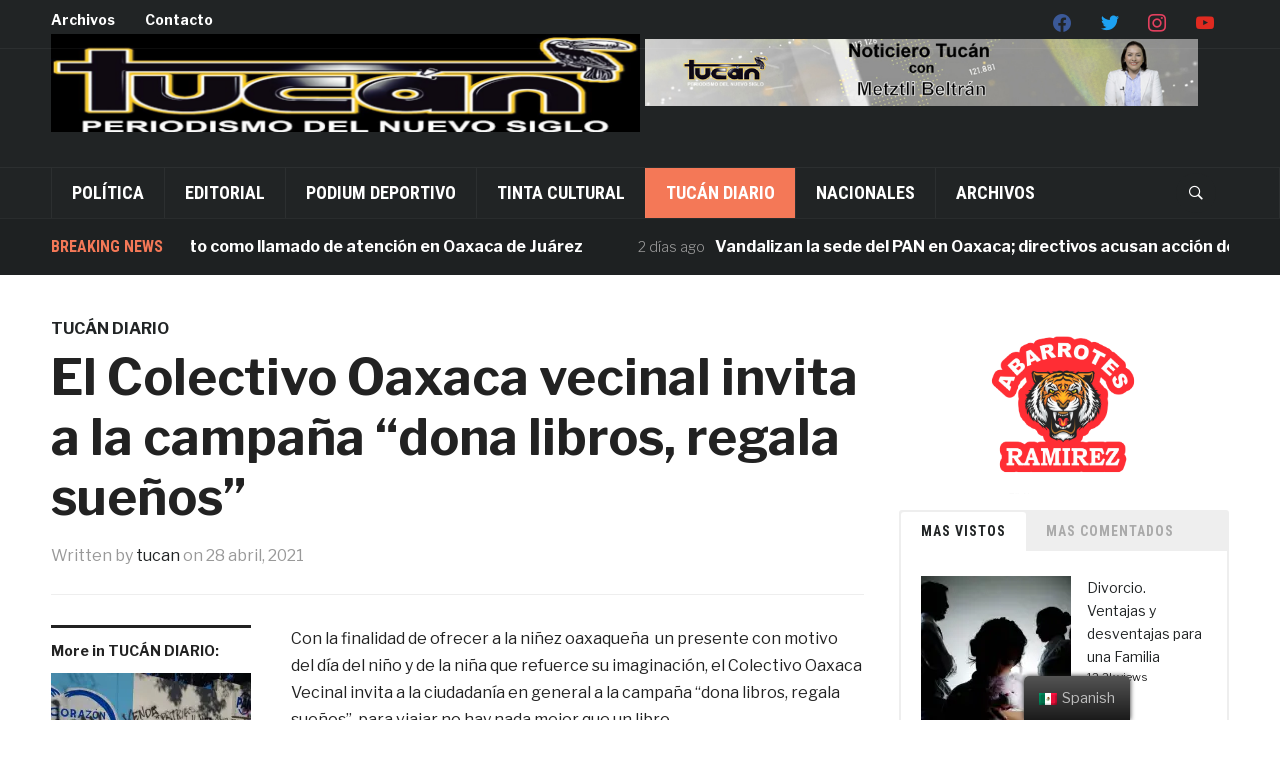

--- FILE ---
content_type: text/html; charset=UTF-8
request_url: https://revistatucan.com/tucandiario/el-colectivo-oaxaca-vecinal-invita-a-la-campana-dona-libros-regala-suenos/
body_size: 16616
content:
<!DOCTYPE html>
<html lang="es-MX">
<head>
    <meta charset="UTF-8">
    <meta name="viewport" content="width=device-width, initial-scale=1.0">
    <link rel="profile" href="http://gmpg.org/xfn/11">
    <link rel="pingback" href="https://revistatucan.com/xmlrpc.php">

    <title>El Colectivo Oaxaca vecinal invita a la campaña “dona libros, regala sueños” &#8211; Revista tucan</title>
<meta name='robots' content='max-image-preview:large' />
<link rel='dns-prefetch' href='//fonts.googleapis.com' />
<link rel='dns-prefetch' href='//s.w.org' />
<link rel='dns-prefetch' href='//widgets.wp.com' />
<link rel='dns-prefetch' href='//s0.wp.com' />
<link rel='dns-prefetch' href='//0.gravatar.com' />
<link rel='dns-prefetch' href='//1.gravatar.com' />
<link rel='dns-prefetch' href='//2.gravatar.com' />
<link rel='dns-prefetch' href='//i0.wp.com' />
<link rel='dns-prefetch' href='//c0.wp.com' />
<link rel="alternate" type="application/rss+xml" title="Revista tucan &raquo; Feed" href="https://revistatucan.com/feed/" />
<link rel="alternate" type="application/rss+xml" title="Revista tucan &raquo; RSS de los comentarios" href="https://revistatucan.com/comments/feed/" />
<link rel="alternate" type="application/rss+xml" title="Revista tucan &raquo; El Colectivo Oaxaca vecinal invita a la campaña “dona libros, regala sueños” RSS de los comentarios" href="https://revistatucan.com/tucandiario/el-colectivo-oaxaca-vecinal-invita-a-la-campana-dona-libros-regala-suenos/feed/" />
<script type="text/javascript">
window._wpemojiSettings = {"baseUrl":"https:\/\/s.w.org\/images\/core\/emoji\/13.1.0\/72x72\/","ext":".png","svgUrl":"https:\/\/s.w.org\/images\/core\/emoji\/13.1.0\/svg\/","svgExt":".svg","source":{"concatemoji":"https:\/\/revistatucan.com\/wp-includes\/js\/wp-emoji-release.min.js?ver=5.9.12"}};
/*! This file is auto-generated */
!function(e,a,t){var n,r,o,i=a.createElement("canvas"),p=i.getContext&&i.getContext("2d");function s(e,t){var a=String.fromCharCode;p.clearRect(0,0,i.width,i.height),p.fillText(a.apply(this,e),0,0);e=i.toDataURL();return p.clearRect(0,0,i.width,i.height),p.fillText(a.apply(this,t),0,0),e===i.toDataURL()}function c(e){var t=a.createElement("script");t.src=e,t.defer=t.type="text/javascript",a.getElementsByTagName("head")[0].appendChild(t)}for(o=Array("flag","emoji"),t.supports={everything:!0,everythingExceptFlag:!0},r=0;r<o.length;r++)t.supports[o[r]]=function(e){if(!p||!p.fillText)return!1;switch(p.textBaseline="top",p.font="600 32px Arial",e){case"flag":return s([127987,65039,8205,9895,65039],[127987,65039,8203,9895,65039])?!1:!s([55356,56826,55356,56819],[55356,56826,8203,55356,56819])&&!s([55356,57332,56128,56423,56128,56418,56128,56421,56128,56430,56128,56423,56128,56447],[55356,57332,8203,56128,56423,8203,56128,56418,8203,56128,56421,8203,56128,56430,8203,56128,56423,8203,56128,56447]);case"emoji":return!s([10084,65039,8205,55357,56613],[10084,65039,8203,55357,56613])}return!1}(o[r]),t.supports.everything=t.supports.everything&&t.supports[o[r]],"flag"!==o[r]&&(t.supports.everythingExceptFlag=t.supports.everythingExceptFlag&&t.supports[o[r]]);t.supports.everythingExceptFlag=t.supports.everythingExceptFlag&&!t.supports.flag,t.DOMReady=!1,t.readyCallback=function(){t.DOMReady=!0},t.supports.everything||(n=function(){t.readyCallback()},a.addEventListener?(a.addEventListener("DOMContentLoaded",n,!1),e.addEventListener("load",n,!1)):(e.attachEvent("onload",n),a.attachEvent("onreadystatechange",function(){"complete"===a.readyState&&t.readyCallback()})),(n=t.source||{}).concatemoji?c(n.concatemoji):n.wpemoji&&n.twemoji&&(c(n.twemoji),c(n.wpemoji)))}(window,document,window._wpemojiSettings);
</script>
<style type="text/css">
img.wp-smiley,
img.emoji {
	display: inline !important;
	border: none !important;
	box-shadow: none !important;
	height: 1em !important;
	width: 1em !important;
	margin: 0 0.07em !important;
	vertical-align: -0.1em !important;
	background: none !important;
	padding: 0 !important;
}
</style>
	<link rel='stylesheet' id='wp-block-library-css'  href='https://c0.wp.com/c/5.9.12/wp-includes/css/dist/block-library/style.min.css' type='text/css' media='all' />
<style id='wp-block-library-inline-css' type='text/css'>
.has-text-align-justify{text-align:justify;}
</style>
<link rel='stylesheet' id='wpzoom-social-icons-block-style-css'  href='https://revistatucan.com/wp-content/plugins/social-icons-widget-by-wpzoom/block/dist/style-wpzoom-social-icons.css?ver=4.2.4' type='text/css' media='all' />
<link rel='stylesheet' id='mediaelement-css'  href='https://c0.wp.com/c/5.9.12/wp-includes/js/mediaelement/mediaelementplayer-legacy.min.css' type='text/css' media='all' />
<link rel='stylesheet' id='wp-mediaelement-css'  href='https://c0.wp.com/c/5.9.12/wp-includes/js/mediaelement/wp-mediaelement.min.css' type='text/css' media='all' />
<style id='global-styles-inline-css' type='text/css'>
body{--wp--preset--color--black: #000000;--wp--preset--color--cyan-bluish-gray: #abb8c3;--wp--preset--color--white: #ffffff;--wp--preset--color--pale-pink: #f78da7;--wp--preset--color--vivid-red: #cf2e2e;--wp--preset--color--luminous-vivid-orange: #ff6900;--wp--preset--color--luminous-vivid-amber: #fcb900;--wp--preset--color--light-green-cyan: #7bdcb5;--wp--preset--color--vivid-green-cyan: #00d084;--wp--preset--color--pale-cyan-blue: #8ed1fc;--wp--preset--color--vivid-cyan-blue: #0693e3;--wp--preset--color--vivid-purple: #9b51e0;--wp--preset--gradient--vivid-cyan-blue-to-vivid-purple: linear-gradient(135deg,rgba(6,147,227,1) 0%,rgb(155,81,224) 100%);--wp--preset--gradient--light-green-cyan-to-vivid-green-cyan: linear-gradient(135deg,rgb(122,220,180) 0%,rgb(0,208,130) 100%);--wp--preset--gradient--luminous-vivid-amber-to-luminous-vivid-orange: linear-gradient(135deg,rgba(252,185,0,1) 0%,rgba(255,105,0,1) 100%);--wp--preset--gradient--luminous-vivid-orange-to-vivid-red: linear-gradient(135deg,rgba(255,105,0,1) 0%,rgb(207,46,46) 100%);--wp--preset--gradient--very-light-gray-to-cyan-bluish-gray: linear-gradient(135deg,rgb(238,238,238) 0%,rgb(169,184,195) 100%);--wp--preset--gradient--cool-to-warm-spectrum: linear-gradient(135deg,rgb(74,234,220) 0%,rgb(151,120,209) 20%,rgb(207,42,186) 40%,rgb(238,44,130) 60%,rgb(251,105,98) 80%,rgb(254,248,76) 100%);--wp--preset--gradient--blush-light-purple: linear-gradient(135deg,rgb(255,206,236) 0%,rgb(152,150,240) 100%);--wp--preset--gradient--blush-bordeaux: linear-gradient(135deg,rgb(254,205,165) 0%,rgb(254,45,45) 50%,rgb(107,0,62) 100%);--wp--preset--gradient--luminous-dusk: linear-gradient(135deg,rgb(255,203,112) 0%,rgb(199,81,192) 50%,rgb(65,88,208) 100%);--wp--preset--gradient--pale-ocean: linear-gradient(135deg,rgb(255,245,203) 0%,rgb(182,227,212) 50%,rgb(51,167,181) 100%);--wp--preset--gradient--electric-grass: linear-gradient(135deg,rgb(202,248,128) 0%,rgb(113,206,126) 100%);--wp--preset--gradient--midnight: linear-gradient(135deg,rgb(2,3,129) 0%,rgb(40,116,252) 100%);--wp--preset--duotone--dark-grayscale: url('#wp-duotone-dark-grayscale');--wp--preset--duotone--grayscale: url('#wp-duotone-grayscale');--wp--preset--duotone--purple-yellow: url('#wp-duotone-purple-yellow');--wp--preset--duotone--blue-red: url('#wp-duotone-blue-red');--wp--preset--duotone--midnight: url('#wp-duotone-midnight');--wp--preset--duotone--magenta-yellow: url('#wp-duotone-magenta-yellow');--wp--preset--duotone--purple-green: url('#wp-duotone-purple-green');--wp--preset--duotone--blue-orange: url('#wp-duotone-blue-orange');--wp--preset--font-size--small: 13px;--wp--preset--font-size--medium: 20px;--wp--preset--font-size--large: 36px;--wp--preset--font-size--x-large: 42px;}.has-black-color{color: var(--wp--preset--color--black) !important;}.has-cyan-bluish-gray-color{color: var(--wp--preset--color--cyan-bluish-gray) !important;}.has-white-color{color: var(--wp--preset--color--white) !important;}.has-pale-pink-color{color: var(--wp--preset--color--pale-pink) !important;}.has-vivid-red-color{color: var(--wp--preset--color--vivid-red) !important;}.has-luminous-vivid-orange-color{color: var(--wp--preset--color--luminous-vivid-orange) !important;}.has-luminous-vivid-amber-color{color: var(--wp--preset--color--luminous-vivid-amber) !important;}.has-light-green-cyan-color{color: var(--wp--preset--color--light-green-cyan) !important;}.has-vivid-green-cyan-color{color: var(--wp--preset--color--vivid-green-cyan) !important;}.has-pale-cyan-blue-color{color: var(--wp--preset--color--pale-cyan-blue) !important;}.has-vivid-cyan-blue-color{color: var(--wp--preset--color--vivid-cyan-blue) !important;}.has-vivid-purple-color{color: var(--wp--preset--color--vivid-purple) !important;}.has-black-background-color{background-color: var(--wp--preset--color--black) !important;}.has-cyan-bluish-gray-background-color{background-color: var(--wp--preset--color--cyan-bluish-gray) !important;}.has-white-background-color{background-color: var(--wp--preset--color--white) !important;}.has-pale-pink-background-color{background-color: var(--wp--preset--color--pale-pink) !important;}.has-vivid-red-background-color{background-color: var(--wp--preset--color--vivid-red) !important;}.has-luminous-vivid-orange-background-color{background-color: var(--wp--preset--color--luminous-vivid-orange) !important;}.has-luminous-vivid-amber-background-color{background-color: var(--wp--preset--color--luminous-vivid-amber) !important;}.has-light-green-cyan-background-color{background-color: var(--wp--preset--color--light-green-cyan) !important;}.has-vivid-green-cyan-background-color{background-color: var(--wp--preset--color--vivid-green-cyan) !important;}.has-pale-cyan-blue-background-color{background-color: var(--wp--preset--color--pale-cyan-blue) !important;}.has-vivid-cyan-blue-background-color{background-color: var(--wp--preset--color--vivid-cyan-blue) !important;}.has-vivid-purple-background-color{background-color: var(--wp--preset--color--vivid-purple) !important;}.has-black-border-color{border-color: var(--wp--preset--color--black) !important;}.has-cyan-bluish-gray-border-color{border-color: var(--wp--preset--color--cyan-bluish-gray) !important;}.has-white-border-color{border-color: var(--wp--preset--color--white) !important;}.has-pale-pink-border-color{border-color: var(--wp--preset--color--pale-pink) !important;}.has-vivid-red-border-color{border-color: var(--wp--preset--color--vivid-red) !important;}.has-luminous-vivid-orange-border-color{border-color: var(--wp--preset--color--luminous-vivid-orange) !important;}.has-luminous-vivid-amber-border-color{border-color: var(--wp--preset--color--luminous-vivid-amber) !important;}.has-light-green-cyan-border-color{border-color: var(--wp--preset--color--light-green-cyan) !important;}.has-vivid-green-cyan-border-color{border-color: var(--wp--preset--color--vivid-green-cyan) !important;}.has-pale-cyan-blue-border-color{border-color: var(--wp--preset--color--pale-cyan-blue) !important;}.has-vivid-cyan-blue-border-color{border-color: var(--wp--preset--color--vivid-cyan-blue) !important;}.has-vivid-purple-border-color{border-color: var(--wp--preset--color--vivid-purple) !important;}.has-vivid-cyan-blue-to-vivid-purple-gradient-background{background: var(--wp--preset--gradient--vivid-cyan-blue-to-vivid-purple) !important;}.has-light-green-cyan-to-vivid-green-cyan-gradient-background{background: var(--wp--preset--gradient--light-green-cyan-to-vivid-green-cyan) !important;}.has-luminous-vivid-amber-to-luminous-vivid-orange-gradient-background{background: var(--wp--preset--gradient--luminous-vivid-amber-to-luminous-vivid-orange) !important;}.has-luminous-vivid-orange-to-vivid-red-gradient-background{background: var(--wp--preset--gradient--luminous-vivid-orange-to-vivid-red) !important;}.has-very-light-gray-to-cyan-bluish-gray-gradient-background{background: var(--wp--preset--gradient--very-light-gray-to-cyan-bluish-gray) !important;}.has-cool-to-warm-spectrum-gradient-background{background: var(--wp--preset--gradient--cool-to-warm-spectrum) !important;}.has-blush-light-purple-gradient-background{background: var(--wp--preset--gradient--blush-light-purple) !important;}.has-blush-bordeaux-gradient-background{background: var(--wp--preset--gradient--blush-bordeaux) !important;}.has-luminous-dusk-gradient-background{background: var(--wp--preset--gradient--luminous-dusk) !important;}.has-pale-ocean-gradient-background{background: var(--wp--preset--gradient--pale-ocean) !important;}.has-electric-grass-gradient-background{background: var(--wp--preset--gradient--electric-grass) !important;}.has-midnight-gradient-background{background: var(--wp--preset--gradient--midnight) !important;}.has-small-font-size{font-size: var(--wp--preset--font-size--small) !important;}.has-medium-font-size{font-size: var(--wp--preset--font-size--medium) !important;}.has-large-font-size{font-size: var(--wp--preset--font-size--large) !important;}.has-x-large-font-size{font-size: var(--wp--preset--font-size--x-large) !important;}
</style>
<link rel='stylesheet' id='trp-floater-language-switcher-style-css'  href='https://revistatucan.com/wp-content/plugins/translatepress-multilingual/assets/css/trp-floater-language-switcher.css?ver=2.2.2' type='text/css' media='all' />
<link rel='stylesheet' id='trp-language-switcher-style-css'  href='https://revistatucan.com/wp-content/plugins/translatepress-multilingual/assets/css/trp-language-switcher.css?ver=2.2.2' type='text/css' media='all' />
<link rel='stylesheet' id='wordpress-popular-posts-css-css'  href='https://revistatucan.com/wp-content/plugins/wordpress-popular-posts/assets/css/wpp.css?ver=5.5.1' type='text/css' media='all' />
<link rel='stylesheet' id='zoom-theme-utils-css-css'  href='https://revistatucan.com/wp-content/themes/domino/functions/wpzoom/assets/css/theme-utils.css?ver=5.9.12' type='text/css' media='all' />
<link rel='stylesheet' id='domino-google-fonts-css'  href='//fonts.googleapis.com/css?family=Libre+Franklin%3Aregular%2C100%2C200%2C300%2C500%2C600%2C700%2C800%2C900%2C100italic%2C200italic%2C300italic%2Citalic%2C500italic%2C600italic%2C700italic%2C800italic%2C900italic%7CRoboto+Condensed%3Aregular%2C100%2C200%2C300%2C500%2C600%2C700%2C800%2C900%2C100italic%2C200italic%2C300italic%2Citalic%2C500italic%2C600italic%2C700italic%2C800italic%2C900italic%26subset%3Dlatin%2C&#038;ver=5.9.12' type='text/css' media='all' />
<link rel='stylesheet' id='domino-style-css'  href='https://revistatucan.com/wp-content/themes/domino-child/style.css?ver=1.0.0' type='text/css' media='all' />
<link rel='stylesheet' id='media-queries-css'  href='https://revistatucan.com/wp-content/themes/domino/css/media-queries.css?ver=1.0.0' type='text/css' media='all' />
<link rel='stylesheet' id='domino-google-font-default-css'  href='//fonts.googleapis.com/css?family=Playfair+Display%3A400%2C700%7CRoboto+Condensed%3A400%2C700%7CLibre+Franklin%3A400%2C400i%2C600%2C600i%2C700%2C700i&#038;subset=latin%2Clatin-ext%2Cgreek%2Ccyrillic&#038;ver=5.9.12' type='text/css' media='all' />
<link rel='stylesheet' id='domino-style-color-default-css'  href='https://revistatucan.com/wp-content/themes/domino/styles/default.css?ver=1.0.0' type='text/css' media='all' />
<link rel='stylesheet' id='dashicons-css'  href='https://c0.wp.com/c/5.9.12/wp-includes/css/dashicons.min.css' type='text/css' media='all' />
<link rel='stylesheet' id='zoom-instagram-widget-css'  href='https://revistatucan.com/wp-content/plugins/instagram-widget-by-wpzoom/css/instagram-widget.css?ver=1.9.4' type='text/css' media='all' />
<link rel='stylesheet' id='magnific-popup-css'  href='https://revistatucan.com/wp-content/plugins/instagram-widget-by-wpzoom/assets/frontend/magnific-popup/magnific-popup.css?ver=1.9.4' type='text/css' media='all' />
<link rel='stylesheet' id='swiper-css-css'  href='https://revistatucan.com/wp-content/plugins/instagram-widget-by-wpzoom/assets/frontend/swiper/swiper.css?ver=1.9.4' type='text/css' media='all' />
<link rel='stylesheet' id='wpzoom-social-icons-socicon-css'  href='https://revistatucan.com/wp-content/plugins/social-icons-widget-by-wpzoom/assets/css/wpzoom-socicon.css?ver=1642954320' type='text/css' media='all' />
<link rel='stylesheet' id='wpzoom-social-icons-genericons-css'  href='https://revistatucan.com/wp-content/plugins/social-icons-widget-by-wpzoom/assets/css/genericons.css?ver=1642954320' type='text/css' media='all' />
<link rel='stylesheet' id='wpzoom-social-icons-academicons-css'  href='https://revistatucan.com/wp-content/plugins/social-icons-widget-by-wpzoom/assets/css/academicons.min.css?ver=1642954320' type='text/css' media='all' />
<link rel='stylesheet' id='wpzoom-social-icons-font-awesome-3-css'  href='https://revistatucan.com/wp-content/plugins/social-icons-widget-by-wpzoom/assets/css/font-awesome-3.min.css?ver=1642954320' type='text/css' media='all' />
<link rel='stylesheet' id='wpzoom-social-icons-styles-css'  href='https://revistatucan.com/wp-content/plugins/social-icons-widget-by-wpzoom/assets/css/wpzoom-social-icons-styles.css?ver=1642954320' type='text/css' media='all' />
<link rel='stylesheet' id='wpzoom-custom-css'  href='https://revistatucan.com/wp-content/themes/domino/custom.css?ver=1.0.0' type='text/css' media='all' />
<link rel='preload' as='font'  id='wpzoom-social-icons-font-academicons-ttf-css'  href='https://revistatucan.com/wp-content/plugins/social-icons-widget-by-wpzoom/assets/font/academicons.ttf?v=1.8.6'  type='font/ttf' crossorigin />
<link rel='preload' as='font'  id='wpzoom-social-icons-font-academicons-woff-css'  href='https://revistatucan.com/wp-content/plugins/social-icons-widget-by-wpzoom/assets/font/academicons.woff?v=1.8.6'  type='font/woff' crossorigin />
<link rel='preload' as='font'  id='wpzoom-social-icons-font-fontawesome-3-ttf-css'  href='https://revistatucan.com/wp-content/plugins/social-icons-widget-by-wpzoom/assets/font/fontawesome-webfont.ttf?v=4.7.0'  type='font/ttf' crossorigin />
<link rel='preload' as='font'  id='wpzoom-social-icons-font-fontawesome-3-woff-css'  href='https://revistatucan.com/wp-content/plugins/social-icons-widget-by-wpzoom/assets/font/fontawesome-webfont.woff?v=4.7.0'  type='font/woff' crossorigin />
<link rel='preload' as='font'  id='wpzoom-social-icons-font-fontawesome-3-woff2-css'  href='https://revistatucan.com/wp-content/plugins/social-icons-widget-by-wpzoom/assets/font/fontawesome-webfont.woff2?v=4.7.0'  type='font/woff2' crossorigin />
<link rel='preload' as='font'  id='wpzoom-social-icons-font-genericons-ttf-css'  href='https://revistatucan.com/wp-content/plugins/social-icons-widget-by-wpzoom/assets/font/Genericons.ttf'  type='font/ttf' crossorigin />
<link rel='preload' as='font'  id='wpzoom-social-icons-font-genericons-woff-css'  href='https://revistatucan.com/wp-content/plugins/social-icons-widget-by-wpzoom/assets/font/Genericons.woff'  type='font/woff' crossorigin />
<link rel='preload' as='font'  id='wpzoom-social-icons-font-socicon-ttf-css'  href='https://revistatucan.com/wp-content/plugins/social-icons-widget-by-wpzoom/assets/font/socicon.ttf?v=4.2.4'  type='font/ttf' crossorigin />
<link rel='preload' as='font'  id='wpzoom-social-icons-font-socicon-woff-css'  href='https://revistatucan.com/wp-content/plugins/social-icons-widget-by-wpzoom/assets/font/socicon.woff?v=4.2.4'  type='font/woff' crossorigin />
<link rel='stylesheet' id='social-logos-css'  href='https://c0.wp.com/p/jetpack/10.7.2/_inc/social-logos/social-logos.min.css' type='text/css' media='all' />
<link rel='stylesheet' id='jetpack_css-css'  href='https://c0.wp.com/p/jetpack/10.7.2/css/jetpack.css' type='text/css' media='all' />
<script type='application/json' id='wpp-json'>
{"sampling_active":0,"sampling_rate":100,"ajax_url":"https:\/\/revistatucan.com\/wp-json\/wordpress-popular-posts\/v1\/popular-posts","api_url":"https:\/\/revistatucan.com\/wp-json\/wordpress-popular-posts","ID":39116,"token":"08ae3a5e70","lang":0,"debug":0}
</script>
<script type='text/javascript' src='https://revistatucan.com/wp-content/plugins/wordpress-popular-posts/assets/js/wpp.min.js?ver=5.5.1' id='wpp-js-js'></script>
<script type='text/javascript' src='https://c0.wp.com/c/5.9.12/wp-includes/js/jquery/jquery.min.js' id='jquery-core-js'></script>
<script type='text/javascript' src='https://c0.wp.com/c/5.9.12/wp-includes/js/jquery/jquery-migrate.min.js' id='jquery-migrate-js'></script>
<script type='text/javascript' src='https://revistatucan.com/wp-content/themes/domino/js/init.js?ver=5.9.12' id='wpzoom-init-js'></script>
<link rel="https://api.w.org/" href="https://revistatucan.com/wp-json/" /><link rel="alternate" type="application/json" href="https://revistatucan.com/wp-json/wp/v2/posts/39116" /><link rel="EditURI" type="application/rsd+xml" title="RSD" href="https://revistatucan.com/xmlrpc.php?rsd" />
<link rel="wlwmanifest" type="application/wlwmanifest+xml" href="https://revistatucan.com/wp-includes/wlwmanifest.xml" /> 
<meta name="generator" content="WordPress 5.9.12" />
<link rel="canonical" href="https://revistatucan.com/tucandiario/el-colectivo-oaxaca-vecinal-invita-a-la-campana-dona-libros-regala-suenos/" />
<link rel='shortlink' href='https://revistatucan.com/?p=39116' />
<link rel="alternate" type="application/json+oembed" href="https://revistatucan.com/wp-json/oembed/1.0/embed?url=https%3A%2F%2Frevistatucan.com%2Ftucandiario%2Fel-colectivo-oaxaca-vecinal-invita-a-la-campana-dona-libros-regala-suenos%2F" />
<link rel="alternate" type="text/xml+oembed" href="https://revistatucan.com/wp-json/oembed/1.0/embed?url=https%3A%2F%2Frevistatucan.com%2Ftucandiario%2Fel-colectivo-oaxaca-vecinal-invita-a-la-campana-dona-libros-regala-suenos%2F&#038;format=xml" />
<link rel="alternate" hreflang="es-MX" href="https://revistatucan.com/tucandiario/el-colectivo-oaxaca-vecinal-invita-a-la-campana-dona-libros-regala-suenos/"/>
<link rel="alternate" hreflang="es" href="https://revistatucan.com/tucandiario/el-colectivo-oaxaca-vecinal-invita-a-la-campana-dona-libros-regala-suenos/"/>
            <style id="wpp-loading-animation-styles">@-webkit-keyframes bgslide{from{background-position-x:0}to{background-position-x:-200%}}@keyframes bgslide{from{background-position-x:0}to{background-position-x:-200%}}.wpp-widget-placeholder,.wpp-widget-block-placeholder{margin:0 auto;width:60px;height:3px;background:#dd3737;background:linear-gradient(90deg,#dd3737 0%,#571313 10%,#dd3737 100%);background-size:200% auto;border-radius:3px;-webkit-animation:bgslide 1s infinite linear;animation:bgslide 1s infinite linear}</style>
            <style type='text/css'>img#wpstats{display:none}</style>
	<!-- WPZOOM Theme / Framework -->
<meta name="generator" content="mi Domino 1.0.0" />
<meta name="generator" content="WPZOOM Framework 1.9.1" />
<script type="text/javascript">document.write('<style type="text/css">.tabber{display:none;}</style>');</script>
<!-- Begin Theme Custom CSS -->
<style type="text/css" id="domino-custom-css">
.navbar-brand-wpz .tagline{display:none;}
</style>
<!-- End Theme Custom CSS -->
			<style type="text/css">
				/* If html does not have either class, do not show lazy loaded images. */
				html:not( .jetpack-lazy-images-js-enabled ):not( .js ) .jetpack-lazy-image {
					display: none;
				}
			</style>
			<script>
				document.documentElement.classList.add(
					'jetpack-lazy-images-js-enabled'
				);
			</script>
		
<!-- Jetpack Open Graph Tags -->
<meta property="og:type" content="article" />
<meta property="og:title" content="El Colectivo Oaxaca vecinal invita a la campaña “dona libros, regala sueños”" />
<meta property="og:url" content="https://revistatucan.com/tucandiario/el-colectivo-oaxaca-vecinal-invita-a-la-campana-dona-libros-regala-suenos/" />
<meta property="og:description" content="Con la finalidad de ofrecer a la niñez oaxaqueña  un presente con motivo del día del niño y de la niña que refuerce su imaginación, el Colectivo Oaxaca Vecinal invita a la ciudadanía en general a l…" />
<meta property="article:published_time" content="2021-04-29T00:58:24+00:00" />
<meta property="article:modified_time" content="2021-04-29T01:00:10+00:00" />
<meta property="og:site_name" content="Revista tucan" />
<meta property="og:image" content="https://i0.wp.com/revistatucan.com/wp-content/uploads/2021/04/Dona-libros.jpg?fit=801%2C1200&#038;ssl=1" />
<meta property="og:image:width" content="801" />
<meta property="og:image:height" content="1200" />
<meta property="og:image:alt" content="Dona libros" />
<meta property="og:locale" content="es_MX" />
<meta name="twitter:text:title" content="El Colectivo Oaxaca vecinal invita a la campaña “dona libros, regala sueños”" />
<meta name="twitter:image" content="https://i0.wp.com/revistatucan.com/wp-content/uploads/2021/04/Dona-libros.jpg?fit=801%2C1200&#038;ssl=1&#038;w=640" />
<meta name="twitter:image:alt" content="Dona libros" />
<meta name="twitter:card" content="summary_large_image" />

<!-- End Jetpack Open Graph Tags -->
<link rel="icon" href="https://i0.wp.com/revistatucan.com/wp-content/uploads/2020/04/Logo-Tucán-B-e1590791650583.png?fit=32%2C32&#038;ssl=1" sizes="32x32" />
<link rel="icon" href="https://i0.wp.com/revistatucan.com/wp-content/uploads/2020/04/Logo-Tucán-B-e1590791650583.png?fit=108%2C111&#038;ssl=1" sizes="192x192" />
<link rel="apple-touch-icon" href="https://i0.wp.com/revistatucan.com/wp-content/uploads/2020/04/Logo-Tucán-B-e1590791650583.png?fit=108%2C111&#038;ssl=1" />
<meta name="msapplication-TileImage" content="https://i0.wp.com/revistatucan.com/wp-content/uploads/2020/04/Logo-Tucán-B-e1590791650583.png?fit=108%2C111&#038;ssl=1" />
		<style type="text/css" id="wp-custom-css">
			.navbar-brand-wpz {
	float: left;
	margin: -15px 5px 35px 0;
}
/*
.content-area {
	width: 1000px; 
		 width: 100%; 
		float: left;
}
*/
#slider {
	margin: 0 0 40px;
	overflow: hidden;
	position: relative;
	/*width: 50%;
	 */
	float: left;
	box-sizing: border-box;
	border-right: 2px solid #fff;
}

.slider_widgets {
	float: right;
	/*width: 50%;
	 */
	}

.adv {
	 float: left; 
	 margin: -10px 5px 35px 0;
	 
}		</style>
		</head>


<body class="post-template-default single single-post postid-39116 single-format-standard wp-custom-logo wpz_layout_full wpz_width_1400 translatepress-es_MX">


<div class="page-wrap">

    <div class="domino_boxed_layout">

        <header id="header">

            <nav class="navbar" role="navigation">

                <nav class="top-navbar" role="navigation">

                    <div class="inner-wrap">

                        <div class="header_social">
                            <div id="block-3" class="widget widget_block">
<div class="wp-container-1 wp-block-group zoom-social-icons-widget zoom-social-icons-legacy-widget-group"><div class="wp-block-group__inner-container">
<h3 class="zoom-social-icons-legacy-widget-title widget-title title heading-size-3" id="redes-s">Redes s</h3>



<p class="zoom-social-icons-legacy-widget-description"></p>



<div class="wp-block-wpzoom-blocks-social-icons is-style-without-canvas" style="--wpz-social-icons-block-item-font-size:18px;--wpz-social-icons-block-item-padding-horizontal:8px;--wpz-social-icons-block-item-padding-vertical:8px;--wpz-social-icons-block-item-margin-horizontal:5px;--wpz-social-icons-block-item-margin-vertical:5px;--wpz-social-icons-block-item-border-radius:50px;--wpz-social-icons-block-label-font-size:20px;--wpz-social-icons-block-label-color:inherit;--wpz-social-icons-block-label-color-hover:inherit"><a href="https://www.facebook.com/tucan.tucanoaxaca/" class="social-icon-link" target="_blank" rel="noopener noreferrer" style="--wpz-social-icons-block-item-color:#3b5998;--wpz-social-icons-block-item-color-hover:#3b5998"><span class="social-icon socicon socicon-facebook"></span></a><a href="https://twitter.com/revista_tucan" class="social-icon-link" target="_blank" rel="noopener noreferrer" style="--wpz-social-icons-block-item-color:#1da1f2;--wpz-social-icons-block-item-color-hover:#1da1f2"><span class="social-icon socicon socicon-twitter"></span></a><a href="https://www.instagram.com/tucanoaxaca/" class="social-icon-link" target="_blank" rel="noopener noreferrer" style="--wpz-social-icons-block-item-color:#e4405f;--wpz-social-icons-block-item-color-hover:#e4405f"><span class="social-icon socicon socicon-instagram"></span></a><a href="https://www.youtube.com/tucanweb" class="social-icon-link" target="_blank" rel="noopener noreferrer" style="--wpz-social-icons-block-item-color:#e02a20;--wpz-social-icons-block-item-color-hover:#e02a20"><span class="social-icon socicon socicon-youtube"></span></a></div>
</div></div>
</div>
                        </div>


                        <div class="navbar-header">
                            
                               <a class="navbar-toggle" href="#menu-top-slide">
                                   <span class="icon-bar"></span>
                                   <span class="icon-bar"></span>
                                   <span class="icon-bar"></span>
                               </a>


                               <div id="menu-top-slide" class="menu-top-container"><ul id="menu-top" class="menu"><li id="menu-item-2217" class="menu-item menu-item-type-post_type menu-item-object-page menu-item-2217"><a href="https://revistatucan.com/archives/">Archivos</a></li>
<li id="menu-item-2329" class="menu-item menu-item-type-post_type menu-item-object-page menu-item-2329"><a href="https://revistatucan.com/contact/">Contacto</a></li>
</ul></div>
                        </div>


                        <div id="navbar-top">

                            <div class="menu-top-container"><ul id="menu-top-1" class="nav navbar-nav dropdown sf-menu"><li class="menu-item menu-item-type-post_type menu-item-object-page menu-item-2217"><a href="https://revistatucan.com/archives/">Archivos</a></li>
<li class="menu-item menu-item-type-post_type menu-item-object-page menu-item-2329"><a href="https://revistatucan.com/contact/">Contacto</a></li>
</ul></div>
                        </div><!-- #navbar-top -->

                    </div><!-- ./inner-wrap -->

                </nav><!-- .navbar -->

                <div class="clear"></div>

            </nav><!-- .navbar -->



            <div class="inner-wrap">

                <div class="navbar-brand-wpz left-align">

                    <a href="https://revistatucan.com/" class="custom-logo-link" rel="home" itemprop="url"><img width="600" height="100" src="https://i0.wp.com/revistatucan.com/wp-content/uploads/2020/02/revista-tucan-600x100-1.png?fit=600%2C100&amp;ssl=1" class="custom-logo jetpack-lazy-image" alt="Revista tucan" loading="lazy" itemprop="logo" data-lazy-srcset="https://i0.wp.com/revistatucan.com/wp-content/uploads/2020/02/revista-tucan-600x100-1.png?w=600&amp;ssl=1 600w, https://i0.wp.com/revistatucan.com/wp-content/uploads/2020/02/revista-tucan-600x100-1.png?resize=300%2C50&amp;ssl=1 300w" data-lazy-sizes="(max-width: 600px) 100vw, 600px" data-lazy-src="https://i0.wp.com/revistatucan.com/wp-content/uploads/2020/02/revista-tucan-600x100-1.png?fit=600%2C100&amp;ssl=1&amp;is-pending-load=1" srcset="[data-uri]" /></a>
                    <p class="tagline"></p>

                </div><!-- .navbar-brand -->


                                    <div class="adv">

                                                    <a href="http://revistatucan.com/tucandiario/noticiero-tucan-covid19oaxaca/"><img src="https://revistatucan.com/wp-content/uploads/2020/02/noticiero-metz-1.jpg" alt="Noticiero Tucán con Metztli Beltrán" /></a>
                        
                    </div><!-- /.adv --> <div class="clear"></div>
                

            </div><!-- /.inner-wrap -->


            <div class="clear"></div>


            <nav class="navbar" role="navigation">

                <nav class="main-navbar" role="navigation">

                    <div class="inner-wrap clearfix">

                        <div id="sb-search" class="sb-search">
                            <form method="get" id="searchform" action="https://revistatucan.com/">
	<input type="search" class="sb-search-input" placeholder="Search..."  name="s" id="s" autocomplete="off" />
    <input type="submit" id="searchsubmit" class="sb-search-submit" value="Search" />
    <span class="sb-icon-search"></span>
</form>                        </div>


                        <div class="navbar-header">
                            
                               <a class="navbar-toggle" href="#menu-main-slide">
                                   <span class="icon-bar"></span>
                                   <span class="icon-bar"></span>
                                   <span class="icon-bar"></span>
                               </a>


                               <div id="menu-main-slide" class="menu-main-container"><ul id="menu-main" class="menu"><li id="menu-item-20444" class="menu-item menu-item-type-taxonomy menu-item-object-category menu-item-20444"><a href="https://revistatucan.com/category/politica/">POLÍTICA</a></li>
<li id="menu-item-2999" class="menu-item menu-item-type-taxonomy menu-item-object-category menu-item-2999"><a href="https://revistatucan.com/category/editorial/">EDITORIAL</a></li>
<li id="menu-item-2997" class="menu-item menu-item-type-taxonomy menu-item-object-category menu-item-2997"><a href="https://revistatucan.com/category/actual/">PODIUM DEPORTIVO</a></li>
<li id="menu-item-36469" class="menu-item menu-item-type-taxonomy menu-item-object-category menu-item-36469"><a href="https://revistatucan.com/category/cultura-y-mas/">TINTA CULTURAL</a></li>
<li id="menu-item-36471" class="menu-item menu-item-type-taxonomy menu-item-object-category current-post-ancestor current-menu-parent current-post-parent menu-item-36471"><a href="https://revistatucan.com/category/tucandiario/">TUCÁN DIARIO</a></li>
<li id="menu-item-3001" class="menu-item menu-item-type-taxonomy menu-item-object-category menu-item-3001"><a href="https://revistatucan.com/category/radio-tucan/">NACIONALES</a></li>
<li id="menu-item-2231" class="menu-item menu-item-type-post_type menu-item-object-page menu-item-2231"><a href="https://revistatucan.com/archives/">Archivos</a></li>
</ul></div>
                        </div>


                        <div id="navbar-main">

                            <div class="menu-main-container"><ul id="menu-main-1" class="nav navbar-nav dropdown sf-menu"><li class="menu-item menu-item-type-taxonomy menu-item-object-category menu-item-20444"><a href="https://revistatucan.com/category/politica/">POLÍTICA</a></li>
<li class="menu-item menu-item-type-taxonomy menu-item-object-category menu-item-2999"><a href="https://revistatucan.com/category/editorial/">EDITORIAL</a></li>
<li class="menu-item menu-item-type-taxonomy menu-item-object-category menu-item-2997"><a href="https://revistatucan.com/category/actual/">PODIUM DEPORTIVO</a></li>
<li class="menu-item menu-item-type-taxonomy menu-item-object-category menu-item-36469"><a href="https://revistatucan.com/category/cultura-y-mas/">TINTA CULTURAL</a></li>
<li class="menu-item menu-item-type-taxonomy menu-item-object-category current-post-ancestor current-menu-parent current-post-parent menu-item-36471"><a href="https://revistatucan.com/category/tucandiario/">TUCÁN DIARIO</a></li>
<li class="menu-item menu-item-type-taxonomy menu-item-object-category menu-item-3001"><a href="https://revistatucan.com/category/radio-tucan/">NACIONALES</a></li>
<li class="menu-item menu-item-type-post_type menu-item-object-page menu-item-2231"><a href="https://revistatucan.com/archives/">Archivos</a></li>
</ul></div>

                        </div><!-- #navbar-main -->

                    </div><!-- /.inner-wrap -->

                    <div class="clear"></div>

                </nav><!-- .main-navbar -->

            </nav><!-- .navbar -->

        </header>

        
            

    <div id="news-ticker">
        <div class="inner-wrap clearfix">

            <h3>Breaking News</h3>

            <div class="news-ticker-container">
                <dl id="ticker">

                    
                        <dt>2 días ago </dt>
                        <dd><a href="https://revistatucan.com/politica/el-voto-como-llamado-de-atencion-en-oaxaca-de-juarez/" title="El voto como llamado de atención en Oaxaca de Juárez">El voto como llamado de atención en Oaxaca de Juárez</a></dd>

                    
                        <dt>2 días ago </dt>
                        <dd><a href="https://revistatucan.com/tucandiario/vandalizan-la-sede-del-pan-en-oaxaca-directivos-acusan-accion-de-grupos-afines-a-morena/" title="Vandalizan la sede del PAN en Oaxaca; directivos acusan acción de grupos afines a MORENA">Vandalizan la sede del PAN en Oaxaca; directivos acusan acción de grupos afines a MORENA</a></dd>

                    
                        <dt>2 días ago </dt>
                        <dd><a href="https://revistatucan.com/tucandiario/en-reportes-preliminares-avanza-la-revocacion-de-mandato/" title="En reportes preliminares avanza la Revocación de Mandato">En reportes preliminares avanza la Revocación de Mandato</a></dd>

                    
                        <dt>2 días ago </dt>
                        <dd><a href="https://revistatucan.com/politica/la-corte-del-acordeon-y-los-viejos-privilegios/" title="La Corte del acordeón y los viejos privilegios">La Corte del acordeón y los viejos privilegios</a></dd>

                    
                        <dt>2 días ago </dt>
                        <dd><a href="https://revistatucan.com/politica/revocacion-de-mandato-el-silencio-de-la-seccion-22-frente-a-un-momento-historico-para-oaxaca/" title="Revocación de Mandato: el silencio de la Sección 22 frente a un momento histórico para Oaxaca">Revocación de Mandato: el silencio de la Sección 22 frente a un momento histórico para Oaxaca</a></dd>

                    
                    
                </dl>
            </div>

        </div><!-- /.inner-wrap -->
    </div><!-- #news-ticker -->


        

    <main id="main" class="site-main" role="main">

        <div class="inner-wrap">

            
                <div class="content-area">

                    
<article id="post-39116" class="post-39116 post type-post status-publish format-standard has-post-thumbnail category-tucandiario">

    <header class="entry-header">

        
        <span class="entry-category"><a href="https://revistatucan.com/category/tucandiario/" rel="category tag">TUCÁN DIARIO</a></span>
        <h1 class="entry-title">El Colectivo Oaxaca vecinal invita a la campaña “dona libros, regala sueños”</h1>

        <div class="entry-meta">
            <span class="entry-author vcard author">Written by  <a class="url fn n" href="https://revistatucan.com/author/tucan/">tucan</a></span>
            
                <span class="entry-date">on <time class="entry-date updated published" datetime="2021-04-28T18:58:24-06:00">28 abril, 2021</time> </span>

            

                    </div>

    </header><!-- .entry-header -->


    <div class="clear"></div>

    <div class="post-area">

        	<div class="related_posts">
		<h3 class="title">More in TUCÁN DIARIO:</h3>

		<ul>

			
			<li id="post-43480" class="post-grid">

                                    <a href="https://revistatucan.com/tucandiario/vandalizan-la-sede-del-pan-en-oaxaca-directivos-acusan-accion-de-grupos-afines-a-morena/" title="Permalink to Vandalizan la sede del PAN en Oaxaca; directivos acusan acción de grupos afines a MORENA">
                        <img width="200" height="131" src="https://i0.wp.com/revistatucan.com/wp-content/uploads/2026/01/Sede-del-PAN-en-Oaxaca.jpg?resize=200%2C131&amp;ssl=1" class="attachment-loop-related size-loop-related wp-post-image jetpack-lazy-image" alt="Sede del PAN en Oaxaca" data-lazy-srcset="https://i0.wp.com/revistatucan.com/wp-content/uploads/2026/01/Sede-del-PAN-en-Oaxaca.jpg?resize=200%2C131&amp;ssl=1 200w, https://i0.wp.com/revistatucan.com/wp-content/uploads/2026/01/Sede-del-PAN-en-Oaxaca.jpg?resize=350%2C230&amp;ssl=1 350w, https://i0.wp.com/revistatucan.com/wp-content/uploads/2026/01/Sede-del-PAN-en-Oaxaca.jpg?resize=500%2C329&amp;ssl=1 500w, https://i0.wp.com/revistatucan.com/wp-content/uploads/2026/01/Sede-del-PAN-en-Oaxaca.jpg?resize=334%2C219&amp;ssl=1 334w, https://i0.wp.com/revistatucan.com/wp-content/uploads/2026/01/Sede-del-PAN-en-Oaxaca.jpg?resize=165%2C109&amp;ssl=1 165w, https://i0.wp.com/revistatucan.com/wp-content/uploads/2026/01/Sede-del-PAN-en-Oaxaca.jpg?resize=700%2C460&amp;ssl=1 700w, https://i0.wp.com/revistatucan.com/wp-content/uploads/2026/01/Sede-del-PAN-en-Oaxaca.jpg?zoom=2&amp;resize=200%2C131&amp;ssl=1 400w, https://i0.wp.com/revistatucan.com/wp-content/uploads/2026/01/Sede-del-PAN-en-Oaxaca.jpg?zoom=3&amp;resize=200%2C131&amp;ssl=1 600w" data-lazy-sizes="(max-width: 200px) 100vw, 200px" data-lazy-src="https://i0.wp.com/revistatucan.com/wp-content/uploads/2026/01/Sede-del-PAN-en-Oaxaca.jpg?resize=200%2C131&amp;ssl=1&amp;is-pending-load=1" srcset="[data-uri]" />                    </a>
                
				<a href="https://revistatucan.com/tucandiario/vandalizan-la-sede-del-pan-en-oaxaca-directivos-acusan-accion-de-grupos-afines-a-morena/" title="Permalink to Vandalizan la sede del PAN en Oaxaca; directivos acusan acción de grupos afines a MORENA" rel="bookmark">Vandalizan la sede del PAN en Oaxaca; directivos acusan acción de grupos afines a MORENA</a>
				<span class="date">28 enero, 2026</span>

			</li><!-- end #post-43480 -->

			
			<li id="post-43477" class="post-grid">

                                    <a href="https://revistatucan.com/tucandiario/en-reportes-preliminares-avanza-la-revocacion-de-mandato/" title="Permalink to En reportes preliminares avanza la Revocación de Mandato">
                        <img width="200" height="131" src="https://i0.wp.com/revistatucan.com/wp-content/uploads/2026/01/Sabanas-electorales.jpg?resize=200%2C131&amp;ssl=1" class="attachment-loop-related size-loop-related wp-post-image jetpack-lazy-image" alt="Sábanas electorales" loading="lazy" data-lazy-srcset="https://i0.wp.com/revistatucan.com/wp-content/uploads/2026/01/Sabanas-electorales.jpg?resize=200%2C131&amp;ssl=1 200w, https://i0.wp.com/revistatucan.com/wp-content/uploads/2026/01/Sabanas-electorales.jpg?resize=350%2C230&amp;ssl=1 350w, https://i0.wp.com/revistatucan.com/wp-content/uploads/2026/01/Sabanas-electorales.jpg?resize=500%2C329&amp;ssl=1 500w, https://i0.wp.com/revistatucan.com/wp-content/uploads/2026/01/Sabanas-electorales.jpg?resize=334%2C219&amp;ssl=1 334w, https://i0.wp.com/revistatucan.com/wp-content/uploads/2026/01/Sabanas-electorales.jpg?resize=165%2C109&amp;ssl=1 165w, https://i0.wp.com/revistatucan.com/wp-content/uploads/2026/01/Sabanas-electorales.jpg?resize=700%2C460&amp;ssl=1 700w, https://i0.wp.com/revistatucan.com/wp-content/uploads/2026/01/Sabanas-electorales.jpg?zoom=2&amp;resize=200%2C131&amp;ssl=1 400w, https://i0.wp.com/revistatucan.com/wp-content/uploads/2026/01/Sabanas-electorales.jpg?zoom=3&amp;resize=200%2C131&amp;ssl=1 600w" data-lazy-sizes="(max-width: 200px) 100vw, 200px" data-lazy-src="https://i0.wp.com/revistatucan.com/wp-content/uploads/2026/01/Sabanas-electorales.jpg?resize=200%2C131&amp;ssl=1&amp;is-pending-load=1" srcset="[data-uri]" />                    </a>
                
				<a href="https://revistatucan.com/tucandiario/en-reportes-preliminares-avanza-la-revocacion-de-mandato/" title="Permalink to En reportes preliminares avanza la Revocación de Mandato" rel="bookmark">En reportes preliminares avanza la Revocación de Mandato</a>
				<span class="date">28 enero, 2026</span>

			</li><!-- end #post-43477 -->

			
			<li id="post-43462" class="post-grid post-last">

                                    <a href="https://revistatucan.com/tucandiario/revocacion-de-mandato-en-oaxaca-el-juicio-del-pueblo-a-tres-anos-de-gobierno/" title="Permalink to Revocación de Mandato en Oaxaca: el juicio del pueblo a tres años de gobierno">
                        <img width="200" height="131" src="https://i0.wp.com/revistatucan.com/wp-content/uploads/2026/01/Revocacion.jpg?resize=200%2C131&amp;ssl=1" class="attachment-loop-related size-loop-related wp-post-image jetpack-lazy-image" alt="Revocación" loading="lazy" data-lazy-srcset="https://i0.wp.com/revistatucan.com/wp-content/uploads/2026/01/Revocacion.jpg?resize=200%2C131&amp;ssl=1 200w, https://i0.wp.com/revistatucan.com/wp-content/uploads/2026/01/Revocacion.jpg?resize=350%2C230&amp;ssl=1 350w, https://i0.wp.com/revistatucan.com/wp-content/uploads/2026/01/Revocacion.jpg?resize=500%2C329&amp;ssl=1 500w, https://i0.wp.com/revistatucan.com/wp-content/uploads/2026/01/Revocacion.jpg?resize=334%2C219&amp;ssl=1 334w, https://i0.wp.com/revistatucan.com/wp-content/uploads/2026/01/Revocacion.jpg?resize=165%2C109&amp;ssl=1 165w, https://i0.wp.com/revistatucan.com/wp-content/uploads/2026/01/Revocacion.jpg?resize=700%2C460&amp;ssl=1 700w, https://i0.wp.com/revistatucan.com/wp-content/uploads/2026/01/Revocacion.jpg?zoom=2&amp;resize=200%2C131&amp;ssl=1 400w, https://i0.wp.com/revistatucan.com/wp-content/uploads/2026/01/Revocacion.jpg?zoom=3&amp;resize=200%2C131&amp;ssl=1 600w" data-lazy-sizes="(max-width: 200px) 100vw, 200px" data-lazy-src="https://i0.wp.com/revistatucan.com/wp-content/uploads/2026/01/Revocacion.jpg?resize=200%2C131&amp;ssl=1&amp;is-pending-load=1" srcset="[data-uri]" />                    </a>
                
				<a href="https://revistatucan.com/tucandiario/revocacion-de-mandato-en-oaxaca-el-juicio-del-pueblo-a-tres-anos-de-gobierno/" title="Permalink to Revocación de Mandato en Oaxaca: el juicio del pueblo a tres años de gobierno" rel="bookmark">Revocación de Mandato en Oaxaca: el juicio del pueblo a tres años de gobierno</a>
				<span class="date">20 enero, 2026</span>

			</li><!-- end #post-43462 -->

			
		</ul><!-- end .posts -->

	</div><!-- /.related_posts -->


        <div class="post-inner">

            <div class="entry-content">

                
<p>Con la finalidad de ofrecer a la niñez oaxaqueña  un presente con motivo del día del niño y de la niña que refuerce su imaginación, el Colectivo Oaxaca Vecinal invita a la ciudadanía en general a la campaña “dona libros, regala sueños”  para viajar no hay nada mejor que un libro.</p>



<p>El Voluntario del Colectivo Oaxaca vecinal Jesús Ruiz Olmedo indicó que esta campaña consiste en recolectar libros, acuarelas y crayones para posteriormente ser entregados a la niñez oaxaqueña, dijo que estos materiales les permitirán explorar&nbsp;su imaginación y adentrarse en historias maravillosas a través de la lectura.</p>



<p>Ruiz Olmedo señaló que debido a la pandemia por Covid 19 la gran mayoría de niños y niñas están en resguardo domiciliario, por lo cual el poderles dar un libro como regalo&nbsp; les permitirá viajar a través de las palabras a distintos escenarios, además de celebrar esa maravillosa etapa de nuestras vidas como lo es la niñez.</p>



<p>El Colectivo Oaxaca Vecinal es una organización compuesta por integrante de la sociedad civil con la intención de apoyar a la gente en esta situación complicada causada&nbsp; por la pandemia que vivimos, y atender a la niñez con estos pequeños pero significativos regalos es muy importante ya que es necesario&nbsp; volver a escuchar las risas y jugueteos de los infantes.</p>



<p>Jesús Ruiz Olmedo invitó a la población en general a sumarse a esta noble causa llevando libros, acuarelas y crayones a las instalaciones del Colectivo Oaxaca Vecinal ubicado en Reforma 218 esquina con Murguía en el Centro Histórico de la ciudad capital,  actuemos por la niñez.</p>



<figure class="wp-block-image size-large"><img loading="lazy" width="683" height="1024" src="https://i0.wp.com/revistatucan.com/wp-content/uploads/2021/04/Dona-libros.jpg?resize=683%2C1024&#038;ssl=1" alt="Dona libros" class="wp-image-39117 jetpack-lazy-image" data-recalc-dims="1" data-lazy-srcset="https://i0.wp.com/revistatucan.com/wp-content/uploads/2021/04/Dona-libros.jpg?resize=683%2C1024&amp;ssl=1 683w, https://i0.wp.com/revistatucan.com/wp-content/uploads/2021/04/Dona-libros.jpg?resize=200%2C300&amp;ssl=1 200w, https://i0.wp.com/revistatucan.com/wp-content/uploads/2021/04/Dona-libros.jpg?resize=768%2C1151&amp;ssl=1 768w, https://i0.wp.com/revistatucan.com/wp-content/uploads/2021/04/Dona-libros.jpg?resize=8%2C12&amp;ssl=1 8w, https://i0.wp.com/revistatucan.com/wp-content/uploads/2021/04/Dona-libros.jpg?w=854&amp;ssl=1 854w" data-lazy-sizes="(max-width: 683px) 100vw, 683px" data-lazy-src="https://i0.wp.com/revistatucan.com/wp-content/uploads/2021/04/Dona-libros.jpg?resize=683%2C1024&amp;is-pending-load=1#038;ssl=1" srcset="[data-uri]"><noscript><img loading="lazy" width="683" height="1024" src="https://i0.wp.com/revistatucan.com/wp-content/uploads/2021/04/Dona-libros.jpg?resize=683%2C1024&#038;ssl=1" alt="Dona libros" class="wp-image-39117" srcset="https://i0.wp.com/revistatucan.com/wp-content/uploads/2021/04/Dona-libros.jpg?resize=683%2C1024&amp;ssl=1 683w, https://i0.wp.com/revistatucan.com/wp-content/uploads/2021/04/Dona-libros.jpg?resize=200%2C300&amp;ssl=1 200w, https://i0.wp.com/revistatucan.com/wp-content/uploads/2021/04/Dona-libros.jpg?resize=768%2C1151&amp;ssl=1 768w, https://i0.wp.com/revistatucan.com/wp-content/uploads/2021/04/Dona-libros.jpg?resize=8%2C12&amp;ssl=1 8w, https://i0.wp.com/revistatucan.com/wp-content/uploads/2021/04/Dona-libros.jpg?w=854&amp;ssl=1 854w" sizes="(max-width: 683px) 100vw, 683px" data-recalc-dims="1" /></noscript><figcaption>Dona libros</figcaption></figure>



<p></p>
<div class="sharedaddy sd-sharing-enabled"><div class="robots-nocontent sd-block sd-social sd-social-icon-text sd-sharing"><h3 class="sd-title">Comparte esto:</h3><div class="sd-content"><ul><li class="share-twitter"><a rel="nofollow noopener noreferrer" data-shared="sharing-twitter-39116" class="share-twitter sd-button share-icon" href="https://revistatucan.com/tucandiario/el-colectivo-oaxaca-vecinal-invita-a-la-campana-dona-libros-regala-suenos/?share=twitter" target="_blank" title="Haz clic para compartir en Twitter"><span>Twitter</span></a></li><li class="share-facebook"><a rel="nofollow noopener noreferrer" data-shared="sharing-facebook-39116" class="share-facebook sd-button share-icon" href="https://revistatucan.com/tucandiario/el-colectivo-oaxaca-vecinal-invita-a-la-campana-dona-libros-regala-suenos/?share=facebook" target="_blank" title="Haz clic para compartir en Facebook"><span>Facebook</span></a></li><li class="share-print"><a rel="nofollow noopener noreferrer" data-shared="" class="share-print sd-button share-icon" href="https://revistatucan.com/tucandiario/el-colectivo-oaxaca-vecinal-invita-a-la-campana-dona-libros-regala-suenos/#print" target="_blank" title="Haz clic para imprimir"><span>Imprimir</span></a></li><li class="share-reddit"><a rel="nofollow noopener noreferrer" data-shared="" class="share-reddit sd-button share-icon" href="https://revistatucan.com/tucandiario/el-colectivo-oaxaca-vecinal-invita-a-la-campana-dona-libros-regala-suenos/?share=reddit" target="_blank" title="Haz clic para compartir en Reddit"><span>Reddit</span></a></li><li class="share-telegram"><a rel="nofollow noopener noreferrer" data-shared="" class="share-telegram sd-button share-icon" href="https://revistatucan.com/tucandiario/el-colectivo-oaxaca-vecinal-invita-a-la-campana-dona-libros-regala-suenos/?share=telegram" target="_blank" title="Haz clic para compartir en Telegram"><span>Telegram</span></a></li><li class="share-jetpack-whatsapp"><a rel="nofollow noopener noreferrer" data-shared="" class="share-jetpack-whatsapp sd-button share-icon" href="https://revistatucan.com/tucandiario/el-colectivo-oaxaca-vecinal-invita-a-la-campana-dona-libros-regala-suenos/?share=jetpack-whatsapp" target="_blank" title="Haz clic para compartir en WhatsApp"><span>WhatsApp</span></a></li><li class="share-email"><a rel="nofollow noopener noreferrer" data-shared="" class="share-email sd-button share-icon" href="https://revistatucan.com/tucandiario/el-colectivo-oaxaca-vecinal-invita-a-la-campana-dona-libros-regala-suenos/?share=email" target="_blank" title="Haz clic para enviar por correo electrónico a un amigo"><span>Correo electrónico</span></a></li><li class="share-end"></li></ul></div></div></div><div class='sharedaddy sd-block sd-like jetpack-likes-widget-wrapper jetpack-likes-widget-unloaded' id='like-post-wrapper-121023230-39116-697c9a393140b' data-src='https://widgets.wp.com/likes/#blog_id=121023230&amp;post_id=39116&amp;origin=revistatucan.com&amp;obj_id=121023230-39116-697c9a393140b' data-name='like-post-frame-121023230-39116-697c9a393140b' data-title='Me gusta o Compartir'><h3 class="sd-title">Me gusta esto:</h3><div class='likes-widget-placeholder post-likes-widget-placeholder' style='height: 55px;'><span class='button'><span>Me gusta</span></span> <span class="loading">Cargando...</span></div><span class='sd-text-color'></span><a class='sd-link-color'></a></div>
                <div class="clear"></div>

                

            </div><!-- .entry-content -->


            <footer class="entry-footer">

                

                

                
                    <div class="post_author">

                        <img alt src="https://secure.gravatar.com/avatar/1c7c08528d7899db3c58b2412d5a1b3a?s=90&#038;d=mm&#038;r=g" class="avatar avatar-90 photo jetpack-lazy-image" height="90" width="90" loading="lazy" data-lazy-srcset="https://secure.gravatar.com/avatar/1c7c08528d7899db3c58b2412d5a1b3a?s=180&#038;d=mm&#038;r=g 2x" data-lazy-src="https://secure.gravatar.com/avatar/1c7c08528d7899db3c58b2412d5a1b3a?s=90&amp;is-pending-load=1#038;d=mm&#038;r=g" srcset="[data-uri]"><noscript><img alt='' src='https://secure.gravatar.com/avatar/1c7c08528d7899db3c58b2412d5a1b3a?s=90&#038;d=mm&#038;r=g' srcset='https://secure.gravatar.com/avatar/1c7c08528d7899db3c58b2412d5a1b3a?s=180&#038;d=mm&#038;r=g 2x' class='avatar avatar-90 photo' height='90' width='90' loading='lazy'/></noscript>
                        <div class="author-description">
                            <h3 class="author-title author"><a href="https://revistatucan.com/author/tucan/" title="Entradas de tucan" rel="author">tucan</a></h3>

                            <div class="author_links">

                                

                                

                                
                            </div>


                            <p class="author-bio">
                                                            </p>

                        </div>
                        <div class="clear"></div>
                    </div>

                

            </footer><!-- .entry-footer -->

        </div><!-- .post-inner -->

    </div><!-- .post-area -->

</article><!-- #post -->
                    
                        <div id="comments">




	<div id="respond" class="comment-respond">
		<h3 id="reply-title" class="comment-reply-title">Leave a Comment <small><a rel="nofollow" id="cancel-comment-reply-link" href="/tucandiario/el-colectivo-oaxaca-vecinal-invita-a-la-campana-dona-libros-regala-suenos/#respond" style="display:none;">Cancel</a></small></h3><form action="https://revistatucan.com/wp-comments-post.php" method="post" id="commentform" class="comment-form" novalidate><p class="comment-notes"><span id="email-notes">Tu dirección de correo electrónico no será publicada.</span> <span class="required-field-message" aria-hidden="true">Los campos obligatorios están marcados con <span class="required" aria-hidden="true">*</span></span></p><p class="comment-form-comment"><label for="comment">Message</label> <textarea id="comment" name="comment" cols="35" rows="5" aria-required="true" class="required"></textarea></p><div class="clear"></div><div class="form_fields clearfix"><p class="comment-form-author"><label for="author">Name</label> <input id="author" name="author" type="text" value="" size="30" aria-required='true' class="required" /><span class="required_lab">*</span></p>
<p class="comment-form-email"><label for="email">Email Address</label> <input id="email" name="email" type="text" value="" size="30" aria-required='true' class="required email" /><span class="required_lab">*</span></p>
<p class="comment-form-url"><label for="url">Website</label> <input id="url" name="url" type="text" value="" size="30" aria-required='true' /></p></div><div class="clear"></div>
<p class="comment-form-cookies-consent"><input id="wp-comment-cookies-consent" name="wp-comment-cookies-consent" type="checkbox" value="yes" /><label for="wp-comment-cookies-consent">Save my name, email, and website in this browser for the next time I comment.</label></p>
<p class="form-submit"><input name="submit" type="submit" id="submit" class="submit" value="Post Comment" /> <input type='hidden' name='comment_post_ID' value='39116' id='comment_post_ID' />
<input type='hidden' name='comment_parent' id='comment_parent' value='0' />
</p><p style="display: none;"><input type="hidden" id="akismet_comment_nonce" name="akismet_comment_nonce" value="c274bd9899" /></p><p style="display: none !important;"><label>&#916;<textarea name="ak_hp_textarea" cols="45" rows="8" maxlength="100"></textarea></label><input type="hidden" id="ak_js_1" name="ak_js" value="171"/><script>document.getElementById( "ak_js_1" ).setAttribute( "value", ( new Date() ).getTime() );</script></p></form>	</div><!-- #respond -->
	
</div><!-- #comments -->
                    
                </div>

            
            <section id="sidebar">

    <div class="theiaStickySidebar">

    	    		<div class="side_ad">

    			    				<a href=""><img src="https://revistatucan.com/wp-content/uploads/2020/02/RAMIREZ.png" alt="" /></a>
    			
    		</div><!-- /.side_ad -->
    	
     	
			<div id="wpzoom-tabber-2" class="widget tabbertabs"><div class="tabber">
<div id="wpp-2" class="tabbertab popular-posts">
<h2 class="widgettitle">Mas vistos</h2>



<ul class="wpp-list wpp-list-with-thumbnails">
<li>
<a href="https://revistatucan.com/tucandiario/divorcio-ventajas-y-desventajas-para-una-familia/" target="_self"><img width="150" height="150" src="https://i0.wp.com/revistatucan.com/wp-content/uploads/2015/11/Divorcio-daños-a-la-familia.jpg?resize=150%2C150&amp;ssl=1" class="wpp-thumbnail wpp_featured attachment-thumbnail size-thumbnail wp-post-image jetpack-lazy-image" alt="Divorcio, daños a la familia" loading="lazy" data-lazy-srcset="https://i0.wp.com/revistatucan.com/wp-content/uploads/2015/11/Divorcio-daños-a-la-familia.jpg?resize=150%2C150&amp;ssl=1 150w, https://i0.wp.com/revistatucan.com/wp-content/uploads/2015/11/Divorcio-daños-a-la-familia.jpg?zoom=2&amp;resize=150%2C150&amp;ssl=1 300w, https://i0.wp.com/revistatucan.com/wp-content/uploads/2015/11/Divorcio-daños-a-la-familia.jpg?zoom=3&amp;resize=150%2C150&amp;ssl=1 450w" data-lazy-sizes="(max-width: 150px) 100vw, 150px" data-lazy-src="https://i0.wp.com/revistatucan.com/wp-content/uploads/2015/11/Divorcio-daños-a-la-familia.jpg?resize=150%2C150&amp;ssl=1&amp;is-pending-load=1" srcset="[data-uri]" /></a>
<a href="https://revistatucan.com/tucandiario/divorcio-ventajas-y-desventajas-para-una-familia/" class="wpp-post-title" target="_self">Divorcio. Ventajas y desventajas para una Familia</a>
 <span class="wpp-meta post-stats"><span class="wpp-views">12.2k views</span></span>
</li>
<li>
<a href="https://revistatucan.com/tucandiario/mia-marin-visita-oaxaca-y-posa-en-topless-en-monumento-historico/" target="_self"><img width="150" height="150" src="https://i0.wp.com/revistatucan.com/wp-content/uploads/2018/03/Mía-Marín-en-Oaxaca.jpg?resize=150%2C150&amp;ssl=1" class="wpp-thumbnail wpp_featured attachment-thumbnail size-thumbnail wp-post-image jetpack-lazy-image" alt="Mía Marín en Oaxaca" loading="lazy" data-lazy-srcset="https://i0.wp.com/revistatucan.com/wp-content/uploads/2018/03/Mía-Marín-en-Oaxaca.jpg?resize=150%2C150&amp;ssl=1 150w, https://i0.wp.com/revistatucan.com/wp-content/uploads/2018/03/Mía-Marín-en-Oaxaca.jpg?zoom=2&amp;resize=150%2C150&amp;ssl=1 300w, https://i0.wp.com/revistatucan.com/wp-content/uploads/2018/03/Mía-Marín-en-Oaxaca.jpg?zoom=3&amp;resize=150%2C150&amp;ssl=1 450w" data-lazy-sizes="(max-width: 150px) 100vw, 150px" data-lazy-src="https://i0.wp.com/revistatucan.com/wp-content/uploads/2018/03/Mía-Marín-en-Oaxaca.jpg?resize=150%2C150&amp;ssl=1&amp;is-pending-load=1" srcset="[data-uri]" /></a>
<a href="https://revistatucan.com/tucandiario/mia-marin-visita-oaxaca-y-posa-en-topless-en-monumento-historico/" class="wpp-post-title" target="_self">Mía Marín visita Oaxaca y posa en topless en monumento histórico</a>
 <span class="wpp-meta post-stats"><span class="wpp-views">12.1k views</span></span>
</li>
<li>
<a href="https://revistatucan.com/politica/imagen-guelaguetza-2023-la-burla-para-los-artistas-oaxaquenos/" target="_self"><img width="150" height="150" src="https://i0.wp.com/revistatucan.com/wp-content/uploads/2023/03/Pieza-ganadora-del-concurso-de-la-imagen-de-la-Guelaguetza-2023.jpg?resize=150%2C150&amp;ssl=1" class="wpp-thumbnail wpp_featured attachment-thumbnail size-thumbnail wp-post-image jetpack-lazy-image" alt="Pieza ganadora del concurso de la imagen de la Guelaguetza 2023" loading="lazy" data-lazy-srcset="https://i0.wp.com/revistatucan.com/wp-content/uploads/2023/03/Pieza-ganadora-del-concurso-de-la-imagen-de-la-Guelaguetza-2023.jpg?resize=150%2C150&amp;ssl=1 150w, https://i0.wp.com/revistatucan.com/wp-content/uploads/2023/03/Pieza-ganadora-del-concurso-de-la-imagen-de-la-Guelaguetza-2023.jpg?zoom=2&amp;resize=150%2C150&amp;ssl=1 300w, https://i0.wp.com/revistatucan.com/wp-content/uploads/2023/03/Pieza-ganadora-del-concurso-de-la-imagen-de-la-Guelaguetza-2023.jpg?zoom=3&amp;resize=150%2C150&amp;ssl=1 450w" data-lazy-sizes="(max-width: 150px) 100vw, 150px" data-lazy-src="https://i0.wp.com/revistatucan.com/wp-content/uploads/2023/03/Pieza-ganadora-del-concurso-de-la-imagen-de-la-Guelaguetza-2023.jpg?resize=150%2C150&amp;ssl=1&amp;is-pending-load=1" srcset="[data-uri]" /></a>
<a href="https://revistatucan.com/politica/imagen-guelaguetza-2023-la-burla-para-los-artistas-oaxaquenos/" class="wpp-post-title" target="_self">Imagen “Guelaguetza 2023”, la burla para los artistas oaxaqueños</a>
 <span class="wpp-meta post-stats"><span class="wpp-views">11.9k views</span></span>
</li>
<li>
<a href="https://revistatucan.com/tucandiario/por-falta-de-pago-retiran-estructura-del-citybus/" target="_self"><img width="150" height="150" src="https://i0.wp.com/revistatucan.com/wp-content/uploads/2022/12/Citybus-derroche-millonario.png?resize=150%2C150&amp;ssl=1" class="wpp-thumbnail wpp_featured attachment-thumbnail size-thumbnail wp-post-image jetpack-lazy-image" alt="Citybus, derroche millonario" loading="lazy" data-lazy-srcset="https://i0.wp.com/revistatucan.com/wp-content/uploads/2022/12/Citybus-derroche-millonario.png?resize=150%2C150&amp;ssl=1 150w, https://i0.wp.com/revistatucan.com/wp-content/uploads/2022/12/Citybus-derroche-millonario.png?zoom=2&amp;resize=150%2C150&amp;ssl=1 300w, https://i0.wp.com/revistatucan.com/wp-content/uploads/2022/12/Citybus-derroche-millonario.png?zoom=3&amp;resize=150%2C150&amp;ssl=1 450w" data-lazy-sizes="(max-width: 150px) 100vw, 150px" data-lazy-src="https://i0.wp.com/revistatucan.com/wp-content/uploads/2022/12/Citybus-derroche-millonario.png?resize=150%2C150&amp;ssl=1&amp;is-pending-load=1" srcset="[data-uri]" /></a>
<a href="https://revistatucan.com/tucandiario/por-falta-de-pago-retiran-estructura-del-citybus/" class="wpp-post-title" target="_self">Por falta de pago, retiran estructura del Citybus</a>
 <span class="wpp-meta post-stats"><span class="wpp-views">6.6k views</span></span>
</li>
<li>
<a href="https://revistatucan.com/politica/morena-nos-esta-matando-dice-ulises-ruiz-rodeado-de-coronas-y-un-ataud/" target="_self"><img width="150" height="150" src="https://i0.wp.com/revistatucan.com/wp-content/uploads/2021/06/URO.png?resize=150%2C150&amp;ssl=1" class="wpp-thumbnail wpp_featured attachment-thumbnail size-thumbnail wp-post-image jetpack-lazy-image" alt="URO" loading="lazy" data-lazy-srcset="https://i0.wp.com/revistatucan.com/wp-content/uploads/2021/06/URO.png?resize=150%2C150&amp;ssl=1 150w, https://i0.wp.com/revistatucan.com/wp-content/uploads/2021/06/URO.png?zoom=2&amp;resize=150%2C150&amp;ssl=1 300w, https://i0.wp.com/revistatucan.com/wp-content/uploads/2021/06/URO.png?zoom=3&amp;resize=150%2C150&amp;ssl=1 450w" data-lazy-sizes="(max-width: 150px) 100vw, 150px" data-lazy-src="https://i0.wp.com/revistatucan.com/wp-content/uploads/2021/06/URO.png?resize=150%2C150&amp;ssl=1&amp;is-pending-load=1" srcset="[data-uri]" /></a>
<a href="https://revistatucan.com/politica/morena-nos-esta-matando-dice-ulises-ruiz-rodeado-de-coronas-y-un-ataud/" class="wpp-post-title" target="_self">“MORENA nos está matando”, dice Ulises Ruiz rodeado de coronas y un ataúd</a>
 <span class="wpp-meta post-stats"><span class="wpp-views">6k views</span></span>
</li>
</ul>

</div>
<div id="wpzoom-popular-news-2" class="tabbertab popular-news"><h2 class="widgettitle">Mas comentados</h2>
<ul class='popular'>
<li class='mcpitem mcpitem-0'>No commented posts yet</li>
</ul>
</div></div>
			<div class="clear"></div></div><div id="text-2" class="widget widget_text">			<div class="textwidget"><div id="fb-root"></div>
<script>(function(d, s, id) {
  var js, fjs = d.getElementsByTagName(s)[0];
  if (d.getElementById(id)) return;
  js = d.createElement(s); js.id = id;
  js.src = "//connect.facebook.net/en_US/sdk.js#xfbml=1&version=v2.4&appId=610643215638351";
  fjs.parentNode.insertBefore(js, fjs);
}(document, 'script', 'facebook-jssdk'));</script>

<div class="fb-page" data-href="https://www.facebook.com/tucan.tucanoaxaca" data-width="300" data-small-header="false" data-adapt-container-width="true" data-hide-cover="false" data-show-facepile="true" data-show-posts="false"><div class="fb-xfbml-parse-ignore"><blockquote cite="https://www.facebook.com/tucan.tucanoaxaca"><a href="https://www.facebook.com/tucan.tucanoaxaca">Revista Tucan</a></blockquote></div></div></div>
		<div class="clear"></div></div><div id="text-3" class="widget widget_text">			<div class="textwidget"><a href="../../wp-content/uploads/2020/05/Mireles-Instant-Book.pdf"><img src="../../wp-content/uploads/2020/05/Mireles-el-rebelde.png" border="0" alt="Mireles el rebelde" width="100%" height="100%" data-lazy-src="http://../../wp-content/uploads/2020/05/Mireles-el-rebelde.png?is-pending-load=1" srcset="[data-uri]" class=" jetpack-lazy-image"><noscript><img src="../../wp-content/uploads/2020/05/Mireles-el-rebelde.png" border=0 alt="Mireles el rebelde" width=100% height=100% /></noscript></a></div>
		<div class="clear"></div></div>
     	
    </div>

	<div class="clear"></div>
</section>
<div class="clear"></div>
       </div><!-- /.inner-wrap -->

    </main><!-- #main -->


        <footer id="colophon" class="site-footer" role="contentinfo">

            
                <div class="footer-widgets widgets widget-columns-3">

                    <div class="inner-wrap">

                        
                            <div class="column">
                                <div class="widget widget_block" id="block-4">
<div class="wp-container-2 wp-block-group zoom-social-icons-widget zoom-social-icons-legacy-widget-group"><div class="wp-block-group__inner-container">
<h3 class="zoom-social-icons-legacy-widget-title widget-title title heading-size-3" id="acerca-de-tucan-oaxaca">Acerca de tucan Oaxaca</h3>



<p class="zoom-social-icons-legacy-widget-description">Fue un 1 de Marzo de 1996, cuando salió a la luz pública la primera edición de la Revista Tucán. Un Proyecto Editorial basado en la credibilidad y objetividad periodística, con la firme intención de mantener una línea digna, con ética profesional y abierta a todas las corrientes del pensamiento humano.

Durante 20 años, “TUCÁN” ha enfrentado las consecuencias de ejercer la “Libertad de Expresión” en Oaxaca, consagrada en el Articulo 6 y 7 de la Constitución Política de los Estados Unidos Mexicanos. Al atentar en contra de nuestro Director de Edición y de la Página web, e incluso tratando de censurarnos y maniatar la circulación.

Sin embargo, como oaxaqueños y manteniendo un firme compromiso con Oaxaca, así lo hemos manifestado siempre con nuestra línea de punto crítico, seguiremos denunciando la corrupción, la marginación y extrema pobreza de los pueblos, el abuso de autoridad, el saqueo, la mentira, el hartazgo ciudadano.

El proyecto periodístico de “TUCÁN” no es un propósito sexenal, ni de grupo político, somos un equipo forjado en el trabajo profesional de muchos años.

Sabemos que contamos con el respaldo de nuestros lectores, anunciantes y suscriptores, para seguir adelante en ésta noble labor.</p>



<div class="wp-block-wpzoom-blocks-social-icons is-style-with-canvas-round" style="--wpz-social-icons-block-item-font-size:18px;--wpz-social-icons-block-item-padding-horizontal:8px;--wpz-social-icons-block-item-padding-vertical:8px;--wpz-social-icons-block-item-margin-horizontal:5px;--wpz-social-icons-block-item-margin-vertical:5px;--wpz-social-icons-block-item-border-radius:3px;--wpz-social-icons-block-label-font-size:20px;--wpz-social-icons-block-label-color:inherit;--wpz-social-icons-block-label-color-hover:inherit"><a href="https://www.facebook.com/tucan.tucanoaxaca/" class="social-icon-link" target="_blank" rel="noopener noreferrer" style="--wpz-social-icons-block-item-color:#3b5998;--wpz-social-icons-block-item-color-hover:#3b5998"><span class="social-icon socicon socicon-facebook"></span></a><a href="https://twitter.com/revista_tucan/" class="social-icon-link" target="_blank" rel="noopener noreferrer" style="--wpz-social-icons-block-item-color:#1da1f2;--wpz-social-icons-block-item-color-hover:#1da1f2"><span class="social-icon socicon socicon-twitter"></span></a><a href="https://www.instagram.com/tucanoaxaca/" class="social-icon-link" target="_blank" rel="noopener noreferrer" style="--wpz-social-icons-block-item-color:#e4405f;--wpz-social-icons-block-item-color-hover:#e4405f"><span class="social-icon socicon socicon-instagram"></span></a><a href="https://www.youtube.com/tucanweb" class="social-icon-link" target="_blank" rel="noopener noreferrer" style="--wpz-social-icons-block-item-color:#e02a20;--wpz-social-icons-block-item-color-hover:#e02a20"><span class="social-icon socicon socicon-youtube"></span></a></div>
</div></div>
<div class="clear"></div></div>                            </div><!-- .column -->

                        
                            <div class="column">
                                <div class="widget zoom-instagram-widget" id="wpzoom_instagram_widget-2"><h3 class="title">Instagram</h3>&#8230;<div class="clear"></div></div>                            </div><!-- .column -->

                        
                            <div class="column">
                                                            </div><!-- .column -->

                        
                        <div class="clear"></div>

                    </div><!-- .inner-wrap -->

                </div><!-- .footer-widgets -->


            
            <div class="site-info-top">

                <div class="inner-wrap">

                    <div class="navbar-brand">
                        <h2><a href="https://revistatucan.com" title="">Revista tucan</a></h2>

                    </div><!-- .navbar-brand -->

                    <div class="footer-menu">
                        <ul id="secondmenu" class="menu"><li class="menu-item menu-item-type-post_type menu-item-object-page menu-item-2217"><a href="https://revistatucan.com/archives/">Archivos</a></li>
<li class="menu-item menu-item-type-post_type menu-item-object-page menu-item-2329"><a href="https://revistatucan.com/contact/">Contacto</a></li>
</ul>                    </div>

                    <div class="clear"></div>

                </div><!-- .inner-wrap -->

            </div><!-- .site-info-top -->


            <div class="site-info">

                <div class="inner-wrap">

                    <p class="copyright">
                        <span class="copyright">Copyright &copy; 2026 Revista tucan.</span> <span class="designed-by">Designed by <a href="https://www.verdeantequera.com/" target="_blank" rel="designer">Verde Antequera</a></span>
                    </p>

                </div><!-- .inner-wrap -->

            </div><!-- .site-info -->


        </footer><!-- #colophon -->


    </div><!-- /.domino_boxed_layout -->

</div><!-- /.page-wrap -->
        <div id="trp-floater-ls" onclick="" data-no-translation class="trp-language-switcher-container trp-floater-ls-names trp-bottom-right trp-color-dark" >
            <div id="trp-floater-ls-current-language" class="trp-with-flags">

                <a href="#" class="trp-floater-ls-disabled-language trp-ls-disabled-language" onclick="event.preventDefault()">
					<img class="trp-flag-image" src="https://revistatucan.com/wp-content/plugins/translatepress-multilingual/assets/images/flags/es_MX.png" width="18" height="12" alt="es_MX" title="Spanish">Spanish				</a>

            </div>
            <div id="trp-floater-ls-language-list" class="trp-with-flags" >

                <div class="trp-language-wrap"><a href="#" class="trp-floater-ls-disabled-language trp-ls-disabled-language" onclick="event.preventDefault()"><img class="trp-flag-image" src="https://revistatucan.com/wp-content/plugins/translatepress-multilingual/assets/images/flags/es_MX.png" width="18" height="12" alt="es_MX" title="Spanish">Spanish</a></div>            </div>
        </div>

    <style>.wp-container-1 .alignleft { float: left; margin-right: 2em; }.wp-container-1 .alignright { float: right; margin-left: 2em; }</style>

	<script type="text/javascript">
		window.WPCOM_sharing_counts = {"https:\/\/revistatucan.com\/tucandiario\/el-colectivo-oaxaca-vecinal-invita-a-la-campana-dona-libros-regala-suenos\/":39116};
	</script>
					<div id="sharing_email" style="display: none;">
		<form action="/tucandiario/el-colectivo-oaxaca-vecinal-invita-a-la-campana-dona-libros-regala-suenos/" method="post">
			<label for="target_email">Enviar a dirección de correo electrónico</label>
			<input type="email" name="target_email" id="target_email" value="" />

			
				<label for="source_name">Su Nombre</label>
				<input type="text" name="source_name" id="source_name" value="" />

				<label for="source_email">Tu dirección de correo electrónico</label>
				<input type="email" name="source_email" id="source_email" value="" />

						<input type="text" id="jetpack-source_f_name" name="source_f_name" class="input" value="" size="25" autocomplete="off" title="Este campo sirve de validación y no debería cambiarse" />
			
			<img style="float: right; display: none" class="loading" src="https://revistatucan.com/wp-content/plugins/jetpack/modules/sharedaddy/images/loading.gif" alt="loading" width="16" height="16" />
			<input type="submit" value="Enviar correo electrónico" class="sharing_send" />
			<a rel="nofollow" href="#cancel" class="sharing_cancel" role="button">Cancelar</a>

			<div class="errors errors-1" style="display: none;">
				La entrada no fue enviada. ¡Comprueba tus direcciones de correo electrónico!			</div>

			<div class="errors errors-2" style="display: none;">
				Error en la comprobación de email. Por favor, vuelve a intentarlo			</div>

			<div class="errors errors-3" style="display: none;">
				Lo sentimos, tu blog no puede compartir entradas por correo electrónico.			</div>
		</form>
	</div>
<style>.wp-container-2 .alignleft { float: left; margin-right: 2em; }.wp-container-2 .alignright { float: right; margin-left: 2em; }</style>
<script type='text/javascript' src='https://c0.wp.com/p/jetpack/10.7.2/_inc/build/photon/photon.min.js' id='jetpack-photon-js'></script>
<script type='text/javascript' src='https://c0.wp.com/c/5.9.12/wp-includes/js/comment-reply.min.js' id='comment-reply-js'></script>
<script type='text/javascript' src='https://revistatucan.com/wp-content/themes/domino/js/jquery.mmenu.min.all.js?ver=1.0.0' id='mmenu-js'></script>
<script type='text/javascript' src='https://revistatucan.com/wp-content/themes/domino/js/flickity.pkgd.min.js?ver=1.0.0' id='flickity-js'></script>
<script type='text/javascript' src='https://revistatucan.com/wp-content/themes/domino/js/jquery.carouFredSel-6.2.1-packed.js?ver=1.0.0' id='carouFredSel-js'></script>
<script type='text/javascript' src='https://revistatucan.com/wp-content/themes/domino/js/search_button.js?ver=1.0.0' id='search_button-js'></script>
<script type='text/javascript' src='https://revistatucan.com/wp-content/themes/domino/js/jquery.fitvids.js?ver=1.0.0' id='fitvids-js'></script>
<script type='text/javascript' src='https://revistatucan.com/wp-content/themes/domino/js/theia-sticky-sidebar.js?ver=1.0.0' id='sticky-sidebar-js'></script>
<script type='text/javascript' src='https://revistatucan.com/wp-content/themes/domino/js/superfish.min.js?ver=1.0.0' id='superfish-js'></script>
<script type='text/javascript' src='https://revistatucan.com/wp-content/themes/domino/js/tabs.js?ver=1.0.0' id='tabber-tabs-js'></script>
<script type='text/javascript' id='domino-script-js-extra'>
/* <![CDATA[ */
var zoomOptions = {"slideshow_auto":"1","slideshow_speed":"3000"};
/* ]]> */
</script>
<script type='text/javascript' src='https://revistatucan.com/wp-content/themes/domino/js/functions.js?ver=1.0.0' id='domino-script-js'></script>
<script type='text/javascript' src='https://revistatucan.com/wp-content/plugins/social-icons-widget-by-wpzoom/assets/js/social-icons-widget-frontend.js?ver=1642954320' id='zoom-social-icons-widget-frontend-js'></script>
<script type='text/javascript' src='https://revistatucan.com/wp-content/plugins/jetpack/jetpack_vendor/automattic/jetpack-lazy-images/dist/intersection-observer.js?minify=false&#038;ver=ba2aa80003251440130b63de19cb609d' id='jetpack-lazy-images-polyfill-intersectionobserver-js'></script>
<script type='text/javascript' id='jetpack-lazy-images-js-extra'>
/* <![CDATA[ */
var jetpackLazyImagesL10n = {"loading_warning":"Images are still loading. Please cancel your print and try again."};
/* ]]> */
</script>
<script type='text/javascript' src='https://revistatucan.com/wp-content/plugins/jetpack/jetpack_vendor/automattic/jetpack-lazy-images/dist/lazy-images.js?minify=false&#038;ver=ae8c0bea6a07ab76470a02053fc74216' id='jetpack-lazy-images-js'></script>
<script type='text/javascript' src='https://c0.wp.com/p/jetpack/10.7.2/_inc/build/likes/queuehandler.min.js' id='jetpack_likes_queuehandler-js'></script>
<script type='text/javascript' src='https://revistatucan.com/wp-content/plugins/instagram-widget-by-wpzoom/js/jquery.lazy.min.js?ver=1642954342' id='zoom-instagram-widget-lazy-load-js'></script>
<script type='text/javascript' src='https://c0.wp.com/c/5.9.12/wp-includes/js/underscore.min.js' id='underscore-js'></script>
<script type='text/javascript' id='wp-util-js-extra'>
/* <![CDATA[ */
var _wpUtilSettings = {"ajax":{"url":"\/wp-admin\/admin-ajax.php"}};
/* ]]> */
</script>
<script type='text/javascript' src='https://c0.wp.com/c/5.9.12/wp-includes/js/wp-util.min.js' id='wp-util-js'></script>
<script type='text/javascript' src='https://revistatucan.com/wp-content/plugins/instagram-widget-by-wpzoom/assets/frontend/magnific-popup/jquery.magnific-popup.min.js?ver=1642954342' id='magnific-popup-js'></script>
<script type='text/javascript' src='https://revistatucan.com/wp-content/plugins/instagram-widget-by-wpzoom/assets/frontend/swiper/swiper.js?ver=1642954342' id='swiper-js-js'></script>
<script type='text/javascript' src='https://revistatucan.com/wp-content/plugins/instagram-widget-by-wpzoom/js/instagram-widget.js?ver=1.9.4' id='zoom-instagram-widget-js'></script>
<script type='text/javascript' id='sharing-js-js-extra'>
/* <![CDATA[ */
var sharing_js_options = {"lang":"en","counts":"1","is_stats_active":"1"};
/* ]]> */
</script>
<script type='text/javascript' src='https://c0.wp.com/p/jetpack/10.7.2/_inc/build/sharedaddy/sharing.min.js' id='sharing-js-js'></script>
<script type='text/javascript' id='sharing-js-js-after'>
var windowOpen;
			( function () {
				function matches( el, sel ) {
					return !! (
						el.matches && el.matches( sel ) ||
						el.msMatchesSelector && el.msMatchesSelector( sel )
					);
				}

				document.body.addEventListener( 'click', function ( event ) {
					if ( ! event.target ) {
						return;
					}

					var el;
					if ( matches( event.target, 'a.share-twitter' ) ) {
						el = event.target;
					} else if ( event.target.parentNode && matches( event.target.parentNode, 'a.share-twitter' ) ) {
						el = event.target.parentNode;
					}

					if ( el ) {
						event.preventDefault();

						// If there's another sharing window open, close it.
						if ( typeof windowOpen !== 'undefined' ) {
							windowOpen.close();
						}
						windowOpen = window.open( el.getAttribute( 'href' ), 'wpcomtwitter', 'menubar=1,resizable=1,width=600,height=350' );
						return false;
					}
				} );
			} )();
var windowOpen;
			( function () {
				function matches( el, sel ) {
					return !! (
						el.matches && el.matches( sel ) ||
						el.msMatchesSelector && el.msMatchesSelector( sel )
					);
				}

				document.body.addEventListener( 'click', function ( event ) {
					if ( ! event.target ) {
						return;
					}

					var el;
					if ( matches( event.target, 'a.share-facebook' ) ) {
						el = event.target;
					} else if ( event.target.parentNode && matches( event.target.parentNode, 'a.share-facebook' ) ) {
						el = event.target.parentNode;
					}

					if ( el ) {
						event.preventDefault();

						// If there's another sharing window open, close it.
						if ( typeof windowOpen !== 'undefined' ) {
							windowOpen.close();
						}
						windowOpen = window.open( el.getAttribute( 'href' ), 'wpcomfacebook', 'menubar=1,resizable=1,width=600,height=400' );
						return false;
					}
				} );
			} )();
var windowOpen;
			( function () {
				function matches( el, sel ) {
					return !! (
						el.matches && el.matches( sel ) ||
						el.msMatchesSelector && el.msMatchesSelector( sel )
					);
				}

				document.body.addEventListener( 'click', function ( event ) {
					if ( ! event.target ) {
						return;
					}

					var el;
					if ( matches( event.target, 'a.share-telegram' ) ) {
						el = event.target;
					} else if ( event.target.parentNode && matches( event.target.parentNode, 'a.share-telegram' ) ) {
						el = event.target.parentNode;
					}

					if ( el ) {
						event.preventDefault();

						// If there's another sharing window open, close it.
						if ( typeof windowOpen !== 'undefined' ) {
							windowOpen.close();
						}
						windowOpen = window.open( el.getAttribute( 'href' ), 'wpcomtelegram', 'menubar=1,resizable=1,width=450,height=450' );
						return false;
					}
				} );
			} )();
</script>
	<iframe src='https://widgets.wp.com/likes/master.html?ver=202605#ver=202605&amp;lang=es-mx' scrolling='no' id='likes-master' name='likes-master' style='display:none;'></iframe>
	<div id='likes-other-gravatars'><div class="likes-text">A <span>%d</span> blogueros les gusta esto:</div><ul class="wpl-avatars sd-like-gravatars"></ul></div>
	<script src='https://stats.wp.com/e-202605.js' defer></script>
<script>
	_stq = window._stq || [];
	_stq.push([ 'view', {v:'ext',j:'1:10.7.2',blog:'121023230',post:'39116',tz:'-6',srv:'revistatucan.com'} ]);
	_stq.push([ 'clickTrackerInit', '121023230', '39116' ]);
</script>

</body>
</html>